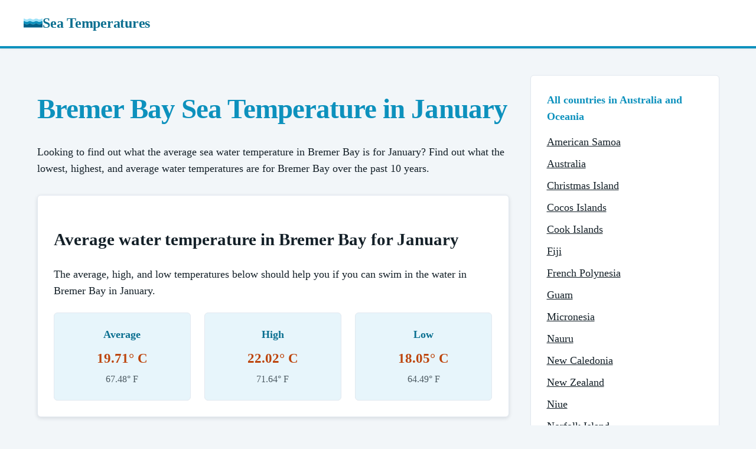

--- FILE ---
content_type: text/html; charset=UTF-8
request_url: https://seatemperatures.net/australia-and-oceania/australia/bremer-bay-january-temperature/
body_size: 2898
content:
<!DOCTYPE html><html lang="en"><head><meta charSet="utf-8"/><link rel="canonical" href="https://seatemperatures.net/australia-and-oceania/australia/bremer-bay-january-temperature/"/><meta name="viewport" content="width=device-width, initial-scale=1"/><title>Bremer Bay Sea Temperature in January | January Water Temperature in Bremer Bay</title><meta name="description" content="Information about the average and historical sea water temperatures for Bremer Bay in January."/><link rel="stylesheet" href="/static/css/main.css"/><link rel="icon" href="/static/img/logo.png" sizes="16x16 32x32" type="image/png"/><link rel="icon" href="/static/img/logo-dark.svg" type="image/svg+xml" media="(prefers-color-scheme: dark)"/><link rel="stylesheet" href="https://fonts.googleapis.com/css2?family=Space+Grotesk:wght@300;400;600;700;800&amp;display=swap"/><script async="" data-id="101414721" src="//static.getclicky.com/js"></script></head><body><header class="site-header"><div class="container nav-bar"><a class="nav-logo" href="/"><img src="/static/img/logo.svg" alt="" width="32" height="32"/>Sea Temperatures</a></div></header><main class="page-body"><section class="station"><div class="container"><div class="page-grid"><div class="main-column"><header class="tc-section"><h1 class="page-title">Bremer Bay Sea Temperature in January</h1></header><section class="tc-section content"><p>Looking to find out what the average sea water temperature in Bremer Bay is for January? Find out what the lowest, highest, and average water temperatures are for Bremer Bay over the past 10 years.</p></section><section class="tc-section"><div class="upcoming-tides"><h2 class="section-title">Average water temperature in Bremer Bay for January</h2><p>The average, high, and low temperatures below should help you if you can swim in the water in Bremer Bay in January.</p><div class="tide-cards"><div class="tide-card"><h3>Average</h3><p class="tide-height">19.71° C</p><p class="tide-time">67.48° F</p></div><div class="tide-card"><h3>High</h3><p class="tide-height">22.02° C</p><p class="tide-time">71.64° F</p></div><div class="tide-card"><h3>Low</h3><p class="tide-height">18.05° C</p><p class="tide-time">64.49° F</p></div></div></div></section><section class="tc-section content"><h2 class="section-title">Water temperature range by day in January in Bremer Bay</h2><p>The chart below shows the range of low and high temperatures by day for the month of January in Bremer Bay.</p><div class="chart-wrap"><canvas id="monthly-range-chart" class="chart" data-chart="monthly-range-days" data-labels="[&quot;Jan 1&quot;,&quot;Jan 2&quot;,&quot;Jan 3&quot;,&quot;Jan 4&quot;,&quot;Jan 5&quot;,&quot;Jan 6&quot;,&quot;Jan 7&quot;,&quot;Jan 8&quot;,&quot;Jan 9&quot;,&quot;Jan 10&quot;,&quot;Jan 11&quot;,&quot;Jan 12&quot;,&quot;Jan 13&quot;,&quot;Jan 14&quot;,&quot;Jan 15&quot;,&quot;Jan 16&quot;,&quot;Jan 17&quot;,&quot;Jan 18&quot;,&quot;Jan 19&quot;,&quot;Jan 20&quot;,&quot;Jan 21&quot;,&quot;Jan 22&quot;,&quot;Jan 23&quot;,&quot;Jan 24&quot;,&quot;Jan 25&quot;,&quot;Jan 26&quot;,&quot;Jan 27&quot;,&quot;Jan 28&quot;,&quot;Jan 29&quot;,&quot;Jan 30&quot;,&quot;Jan 31&quot;]" data-series="[[18.16,19.96],[18.17,20.13],[18.13,19.93],[18.05,20.24],[18.14,20.42],[18.36,20.3],[18.56,20.62],[18.58,20.58],[18.62,20.25],[18.63,20.11],[18.96,20.19],[18.71,20.43],[18.86,20.34],[18.88,20.4],[18.83,20.35],[18.63,21],[18.5,21.6],[18.63,20.97],[18.57,20.43],[18.75,20.71],[18.83,20.93],[19.13,21.34],[19.25,21.78],[19.41,21.82],[19.45,21.51],[19.55,21.31],[19.52,21.36],[19.57,21.51],[19.58,21.48],[19.37,21.73],[19.38,22.02]]"></canvas></div><h2 class="section-title">Average daily water temperatures in Bremer Bay for January</h2><div class="table-wrap"><table><thead><tr><th>Day</th><th>Average</th><th>Low</th><th>High</th></tr></thead><tbody><tr><td>1</td><td>19.36° C</td><td>18.16° C</td><td>19.96° C</td></tr><tr><td>2</td><td>19.39° C</td><td>18.17° C</td><td>20.13° C</td></tr><tr><td>3</td><td>19.33° C</td><td>18.13° C</td><td>19.93° C</td></tr><tr><td>4</td><td>19.37° C</td><td>18.05° C</td><td>20.24° C</td></tr><tr><td>5</td><td>19.45° C</td><td>18.14° C</td><td>20.42° C</td></tr><tr><td>6</td><td>19.46° C</td><td>18.36° C</td><td>20.3° C</td></tr><tr><td>7</td><td>19.44° C</td><td>18.56° C</td><td>20.62° C</td></tr><tr><td>8</td><td>19.4° C</td><td>18.58° C</td><td>20.58° C</td></tr><tr><td>9</td><td>19.48° C</td><td>18.62° C</td><td>20.25° C</td></tr><tr><td>10</td><td>19.59° C</td><td>18.63° C</td><td>20.11° C</td></tr><tr><td>11</td><td>19.68° C</td><td>18.96° C</td><td>20.19° C</td></tr><tr><td>12</td><td>19.61° C</td><td>18.71° C</td><td>20.43° C</td></tr><tr><td>13</td><td>19.59° C</td><td>18.86° C</td><td>20.34° C</td></tr><tr><td>14</td><td>19.57° C</td><td>18.88° C</td><td>20.4° C</td></tr><tr><td>15</td><td>19.57° C</td><td>18.83° C</td><td>20.35° C</td></tr><tr><td>16</td><td>19.61° C</td><td>18.63° C</td><td>21° C</td></tr><tr><td>17</td><td>19.73° C</td><td>18.5° C</td><td>21.6° C</td></tr><tr><td>18</td><td>19.71° C</td><td>18.63° C</td><td>20.97° C</td></tr><tr><td>19</td><td>19.67° C</td><td>18.57° C</td><td>20.43° C</td></tr><tr><td>20</td><td>19.82° C</td><td>18.75° C</td><td>20.71° C</td></tr><tr><td>21</td><td>19.84° C</td><td>18.83° C</td><td>20.93° C</td></tr><tr><td>22</td><td>19.86° C</td><td>19.13° C</td><td>21.34° C</td></tr><tr><td>23</td><td>19.94° C</td><td>19.25° C</td><td>21.78° C</td></tr><tr><td>24</td><td>19.98° C</td><td>19.41° C</td><td>21.82° C</td></tr><tr><td>25</td><td>20.07° C</td><td>19.45° C</td><td>21.51° C</td></tr><tr><td>26</td><td>20.1° C</td><td>19.55° C</td><td>21.31° C</td></tr><tr><td>27</td><td>20.09° C</td><td>19.52° C</td><td>21.36° C</td></tr><tr><td>28</td><td>20.09° C</td><td>19.57° C</td><td>21.51° C</td></tr><tr><td>29</td><td>20.12° C</td><td>19.58° C</td><td>21.48° C</td></tr><tr><td>30</td><td>20.09° C</td><td>19.37° C</td><td>21.73° C</td></tr><tr><td>31</td><td>20.07° C</td><td>19.38° C</td><td>22.02° C</td></tr></tbody></table></div></section><section class="tc-section content"><h2 class="section-title">Data source and citation</h2><p>Raw data for the calculations made to find the sea surface temperature in Bremer Bay comes from the <a target="_blank" href="https://www.noaa.gov/" rel="noreferrer">National Oceanic and Atmospheric Administration</a> (NOAA) and their 1/4° daily Optimum Interpolation Sea Surface Temperature.</p><p>The water temperature data is constructed by combining observations from different platforms (satellites, ships, buoys, and Argo floats) on a regular global grid. A spatially complete sea surface temperature map is then built by interpolating to fill in gaps in the data.</p><p>If you&#39;d like to use any of the information above in the format it is presented, please use the citation tool below.</p></section></div><aside class="sidebar"><div class="sidebar-card"><h3>All countries in Australia and Oceania</h3><ul><li><a href="/australia-and-oceania/american-samoa/">American Samoa</a></li><li><a href="/australia-and-oceania/australia/">Australia</a></li><li><a href="/australia-and-oceania/christmas-island/">Christmas Island</a></li><li><a href="/australia-and-oceania/cocos-islands/">Cocos Islands</a></li><li><a href="/australia-and-oceania/cook-islands/">Cook Islands</a></li><li><a href="/australia-and-oceania/fiji/">Fiji</a></li><li><a href="/australia-and-oceania/french-polynesia/">French Polynesia</a></li><li><a href="/australia-and-oceania/guam/">Guam</a></li><li><a href="/australia-and-oceania/micronesia/">Micronesia</a></li><li><a href="/australia-and-oceania/nauru/">Nauru</a></li><li><a href="/australia-and-oceania/new-caledonia/">New Caledonia</a></li><li><a href="/australia-and-oceania/new-zealand/">New Zealand</a></li><li><a href="/australia-and-oceania/niue/">Niue</a></li><li><a href="/australia-and-oceania/norfolk-island/">Norfolk Island</a></li><li><a href="/australia-and-oceania/northern-mariana-islands/">Northern Mariana Islands</a></li><li><a href="/australia-and-oceania/palau/">Palau</a></li><li><a href="/australia-and-oceania/papua-new-guinea/">Papua New Guinea</a></li><li><a href="/australia-and-oceania/pitcairn-islands/">Pitcairn Islands</a></li><li><a href="/australia-and-oceania/republic-of-kiribati/">Republic of Kiribati</a></li><li><a href="/australia-and-oceania/republic-of-the-marshall-islands/">Republic of the Marshall Islands</a></li><li><a href="/australia-and-oceania/samoa/">Samoa</a></li><li><a href="/australia-and-oceania/solomon-islands/">Solomon Islands</a></li><li><a href="/australia-and-oceania/tokelau/">Tokelau</a></li><li><a href="/australia-and-oceania/tonga/">Tonga</a></li><li><a href="/australia-and-oceania/tuvalu/">Tuvalu</a></li><li><a href="/australia-and-oceania/vanuatu/">Vanuatu</a></li><li><a href="/australia-and-oceania/wallis-and-futuna/">Wallis and Futuna</a></li></ul></div></aside></div></div></section></main><footer class="site-footer"><div class="container"><div class="footer-grid"><div class="footer-text"><p>© 2005-2026 Sea Temperatures. All rights reserved.</p><p class="footer-note">The sea temperatures on this website are for informational and educational purposes. Please do not rely on them for determining whether it is safe to swim in water at a specific location.</p></div><ul class="footer-links"><li><a href="/cookies/">Cookies</a></li><li><a href="/terms/">Terms</a></li><li><a href="/privacy/">Privacy</a></li></ul></div></div></footer><script src="https://cdnjs.cloudflare.com/ajax/libs/Chart.js/3.4.1/chart.min.js"></script><script src="/static/js/temps-client.js"></script><script defer src="https://static.cloudflareinsights.com/beacon.min.js/vcd15cbe7772f49c399c6a5babf22c1241717689176015" integrity="sha512-ZpsOmlRQV6y907TI0dKBHq9Md29nnaEIPlkf84rnaERnq6zvWvPUqr2ft8M1aS28oN72PdrCzSjY4U6VaAw1EQ==" data-cf-beacon='{"version":"2024.11.0","token":"446af0286bf046e2abbc494ee52a0f2c","r":1,"server_timing":{"name":{"cfCacheStatus":true,"cfEdge":true,"cfExtPri":true,"cfL4":true,"cfOrigin":true,"cfSpeedBrain":true},"location_startswith":null}}' crossorigin="anonymous"></script>
</body></html>

--- FILE ---
content_type: text/css
request_url: https://seatemperatures.net/static/css/main.css
body_size: 4815
content:
/*! tailwindcss v4.1.18 | MIT License | https://tailwindcss.com */
@layer theme, base, components, utilities;
@layer theme {
  :root, :host {
    --font-sans: "Space Grotesk", system-ui, -apple-system, "Segoe UI", sans-serif;
    --font-mono: ui-monospace, SFMono-Regular, Menlo, Monaco, Consolas, "Liberation Mono",
      "Courier New", monospace;
    --default-font-family: var(--font-sans);
    --default-mono-font-family: var(--font-mono);
    --color-dark-bg: #0f1720;
    --color-dark-paper: #16222c;
    --color-dark-paper-alt: #1d2a35;
    --color-dark-line: #2a3a46;
    --color-dark-ink: #e5eef3;
    --color-dark-ink-soft: #b6c2cb;
    --color-dark-ink-fade: #8a99a3;
  }
}
@layer base {
  *, ::after, ::before, ::backdrop, ::file-selector-button {
    box-sizing: border-box;
    margin: 0;
    padding: 0;
    border: 0 solid;
  }
  html, :host {
    line-height: 1.5;
    -webkit-text-size-adjust: 100%;
    tab-size: 4;
    font-family: var(--default-font-family, ui-sans-serif, system-ui, sans-serif, "Apple Color Emoji", "Segoe UI Emoji", "Segoe UI Symbol", "Noto Color Emoji");
    font-feature-settings: var(--default-font-feature-settings, normal);
    font-variation-settings: var(--default-font-variation-settings, normal);
    -webkit-tap-highlight-color: transparent;
  }
  hr {
    height: 0;
    color: inherit;
    border-top-width: 1px;
  }
  abbr:where([title]) {
    -webkit-text-decoration: underline dotted;
    text-decoration: underline dotted;
  }
  h1, h2, h3, h4, h5, h6 {
    font-size: inherit;
    font-weight: inherit;
  }
  a {
    color: inherit;
    -webkit-text-decoration: inherit;
    text-decoration: inherit;
  }
  b, strong {
    font-weight: bolder;
  }
  code, kbd, samp, pre {
    font-family: var(--default-mono-font-family, ui-monospace, SFMono-Regular, Menlo, Monaco, Consolas, "Liberation Mono", "Courier New", monospace);
    font-feature-settings: var(--default-mono-font-feature-settings, normal);
    font-variation-settings: var(--default-mono-font-variation-settings, normal);
    font-size: 1em;
  }
  small {
    font-size: 80%;
  }
  sub, sup {
    font-size: 75%;
    line-height: 0;
    position: relative;
    vertical-align: baseline;
  }
  sub {
    bottom: -0.25em;
  }
  sup {
    top: -0.5em;
  }
  table {
    text-indent: 0;
    border-color: inherit;
    border-collapse: collapse;
  }
  :-moz-focusring {
    outline: auto;
  }
  progress {
    vertical-align: baseline;
  }
  summary {
    display: list-item;
  }
  ol, ul, menu {
    list-style: none;
  }
  img, svg, video, canvas, audio, iframe, embed, object {
    display: block;
    vertical-align: middle;
  }
  img, video {
    max-width: 100%;
    height: auto;
  }
  button, input, select, optgroup, textarea, ::file-selector-button {
    font: inherit;
    font-feature-settings: inherit;
    font-variation-settings: inherit;
    letter-spacing: inherit;
    color: inherit;
    border-radius: 0;
    background-color: transparent;
    opacity: 1;
  }
  :where(select:is([multiple], [size])) optgroup {
    font-weight: bolder;
  }
  :where(select:is([multiple], [size])) optgroup option {
    padding-inline-start: 20px;
  }
  ::file-selector-button {
    margin-inline-end: 4px;
  }
  ::placeholder {
    opacity: 1;
  }
  @supports (not (-webkit-appearance: -apple-pay-button))  or (contain-intrinsic-size: 1px) {
    ::placeholder {
      color: currentcolor;
      @supports (color: color-mix(in lab, red, red)) {
        color: color-mix(in oklab, currentcolor 50%, transparent);
      }
    }
  }
  textarea {
    resize: vertical;
  }
  ::-webkit-search-decoration {
    -webkit-appearance: none;
  }
  ::-webkit-date-and-time-value {
    min-height: 1lh;
    text-align: inherit;
  }
  ::-webkit-datetime-edit {
    display: inline-flex;
  }
  ::-webkit-datetime-edit-fields-wrapper {
    padding: 0;
  }
  ::-webkit-datetime-edit, ::-webkit-datetime-edit-year-field, ::-webkit-datetime-edit-month-field, ::-webkit-datetime-edit-day-field, ::-webkit-datetime-edit-hour-field, ::-webkit-datetime-edit-minute-field, ::-webkit-datetime-edit-second-field, ::-webkit-datetime-edit-millisecond-field, ::-webkit-datetime-edit-meridiem-field {
    padding-block: 0;
  }
  ::-webkit-calendar-picker-indicator {
    line-height: 1;
  }
  :-moz-ui-invalid {
    box-shadow: none;
  }
  button, input:where([type="button"], [type="reset"], [type="submit"]), ::file-selector-button {
    appearance: button;
  }
  ::-webkit-inner-spin-button, ::-webkit-outer-spin-button {
    height: auto;
  }
  [hidden]:where(:not([hidden="until-found"])) {
    display: none !important;
  }
}
@layer utilities {
  .absolute {
    position: absolute;
  }
  .relative {
    position: relative;
  }
  .static {
    position: static;
  }
  .container {
    width: 100%;
    @media (width >= 40rem) {
      max-width: 40rem;
    }
    @media (width >= 48rem) {
      max-width: 48rem;
    }
    @media (width >= 64rem) {
      max-width: 64rem;
    }
    @media (width >= 80rem) {
      max-width: 80rem;
    }
    @media (width >= 96rem) {
      max-width: 96rem;
    }
  }
  .grid {
    display: grid;
  }
  .table {
    display: table;
  }
  .lowercase {
    text-transform: lowercase;
  }
}
:root {
  color-scheme: light;
  --tide-blue-50: #e7f5fb;
  --tide-blue-100: #c9e7f4;
  --tide-blue-500: #0d91bd;
  --tide-blue-700: #0a6f90;
  --tide-blue-900: #06465b;
  --tide-orange-400: #f47c26;
  --tide-orange-700: #bd450d;
  --ink: #142028;
  --ink-soft: #4b5961;
  --ink-fade: #93a1aa;
  --paper: #ffffff;
  --paper-alt: #f6f1e9;
  --line: #e2e8f0;
  --bg: #f2f6f9;
  --brand: var(--tide-blue-500);
  --brand-dark: var(--tide-blue-700);
  --accent: var(--tide-orange-400);
  --accent-dark: var(--tide-orange-700);
  --header-bg: #ffffff;
  --nav-link: var(--ink-soft);
  --link: var(--brand);
  --link-hover: var(--brand-dark);
  --shadow: 0 6px 20px -12px rgba(10, 21, 36, 0.35);
  --table-head-bg: #eef3f7;
  --table-body-bg: #fafafa;
  --table-border: #c9d3dd;
  --skeleton-start: #e9edf3;
  --skeleton-mid: #f7f9fc;
  --panel-border: var(--line);
  --button-text: #ffffff;
  --tag-bg: var(--brand);
  --tag-text: #ffffff;
}
@media (prefers-color-scheme: dark) {
  :root {
    color-scheme: dark;
    --ink: var(--color-dark-ink);
    --ink-soft: var(--color-dark-ink-soft);
    --ink-fade: var(--color-dark-ink-fade);
    --paper: var(--color-dark-paper);
    --paper-alt: var(--color-dark-paper-alt);
    --line: var(--color-dark-line);
    --bg: var(--color-dark-bg);
    --brand: #9fdff4;
    --brand-dark: #77c9e5;
    --accent: #f29b5a;
    --accent-dark: #f07f2f;
    --header-bg: var(--color-dark-paper);
    --nav-link: var(--color-dark-ink-soft);
    --link: #9fdff4;
    --link-hover: #ffffff;
    --shadow: 0 8px 24px -16px rgba(0, 0, 0, 0.8);
    --table-head-bg: #1b2732;
    --table-body-bg: #111c26;
    --table-border: #2a3a46;
    --skeleton-start: #1f2a33;
    --skeleton-mid: #26323c;
    --tide-blue-50: #102533;
    --tide-blue-100: #163247;
    --panel-border: var(--color-dark-line);
    --button-text: #0b1520;
    --tag-bg: #9fdff4;
    --tag-text: #0b1520;
  }
}
* {
  box-sizing: border-box;
}
html {
  font-size: 18px;
}
body {
  margin: 0;
  font-family: var(--font-sans);
  background: var(--bg);
  color: var(--ink);
  min-height: 100vh;
  line-height: 1.6;
}
a {
  color: var(--link);
  text-decoration: underline;
  text-underline-offset: 2px;
}
a:hover {
  color: var(--link-hover);
}
.container, .wrap {
  max-width: 1200px;
  margin: 0 auto;
  padding: 0 1.25rem;
}
.site-header {
  background: var(--header-bg);
  border-bottom: 4px solid var(--brand);
  position: sticky;
  top: 0;
  z-index: 1000;
  box-shadow: 0 1px 3px rgba(0, 0, 0, 0.08);
}
.nav-bar {
  display: flex;
  align-items: center;
  justify-content: space-between;
  padding: 1.1rem 0;
  gap: 1.5rem;
}
.nav-logo {
  display: inline-flex;
  align-items: center;
  gap: 0.75rem;
  font-weight: 700;
  text-decoration: none;
  color: var(--brand);
  font-size: 1.35rem;
  letter-spacing: -0.01em;
}
.nav-logo img {
  width: 32px;
  height: 32px;
  display: block;
}
@media (prefers-color-scheme: dark) {
  .nav-logo {
    color: #ffffff;
  }
  .nav-logo img {
    filter: brightness(0) saturate(100%) invert(90%);
  }
}
@media (prefers-color-scheme: dark) {
  .nav-logo {
    color: var(--brand);
  }
}
.nav-links {
  display: flex;
  gap: 1.5rem;
  flex-wrap: wrap;
}
.nav-links a {
  text-decoration: none;
  font-weight: 600;
  color: var(--nav-link);
  transition: color 0.2s;
}
.nav-links a:hover {
  color: var(--brand);
}
.page-body {
  padding: 2.5rem 0 4rem;
}
.page-title {
  font-size: 2.6rem;
  font-weight: 800;
  color: var(--brand);
  margin-top: 0;
  margin-bottom: 1.5rem;
  line-height: 1.15;
  letter-spacing: -0.02em;
}
.two-column {
  display: grid;
  grid-template-columns: minmax(0, 1fr) 320px;
  gap: 2rem;
}
.page-grid {
  display: grid;
  grid-template-columns: minmax(0, 1fr) 320px;
  gap: 2rem;
  align-items: start;
}
.main-column {
  width: 100%;
  max-width: 860px;
}
.main {
  background: var(--paper);
  border: 1px solid var(--line);
  border-radius: 6px;
  padding: 2.25rem;
  box-shadow: 0 1px 2px rgba(16, 24, 40, 0.06);
}
.not-found .main {
  display: flex;
  flex-direction: column;
  gap: 0.75rem;
}
.not-found .main p {
  margin: 0;
}
.not-found .button {
  align-self: flex-start;
}
.sidebar {
  align-self: start;
}
@media (max-width: 960px) {
  .two-column {
    grid-template-columns: 1fr;
  }
  .page-grid {
    grid-template-columns: 1fr;
  }
  .main-column {
    max-width: none;
  }
  .nav-bar {
    flex-direction: column;
    align-items: flex-start;
  }
}
.sidebar .sidebar-card {
  background: var(--paper);
  padding: 1.5rem;
  border: 1px solid var(--line);
  border-radius: 6px;
  box-shadow: 0 1px 2px rgba(16, 24, 40, 0.06);
  margin-bottom: 1.5rem;
}
.sidebar .sidebar-card h3 {
  margin: 0 0 0.85rem;
  font-size: 1rem;
  font-weight: 700;
  color: var(--brand);
}
.sidebar .sidebar-card ul {
  list-style: none;
  padding: 0;
  margin: 0 0 0.5rem;
}
.sidebar .sidebar-card li {
  margin-bottom: 0.5rem;
}
.sidebar .sidebar-card a {
  text-decoration: underline;
  color: var(--ink);
}
.home {
  padding: 3rem 0 4.5rem;
  background: var(--bg);
}
.home .page-title {
  font-size: 3rem;
  color: var(--brand-dark);
}
.nav-logo {
  color: var(--brand-dark);
}
@media (prefers-color-scheme: dark) {
  .home .page-title {
    color: #ffffff;
  }
}
.intro {
  font-size: 1.2rem;
  color: var(--ink-soft);
  margin-bottom: 1.5rem;
}
.tc-section {
  margin-top: 1.75rem;
}
.tc-section.content p {
  margin: 0 0 1rem;
}
.tc-section.content p:last-child {
  margin-bottom: 0;
}
.section-title {
  font-size: 1.6rem;
  font-weight: 700;
  margin-bottom: 1rem;
  color: var(--ink);
}
.section-subtitle {
  font-size: 1.2rem;
  font-weight: 700;
  color: var(--ink);
}
.upcoming-tides {
  border-radius: 6px;
  border: 1px solid var(--panel-border);
  background: var(--paper);
  padding: 1.5rem;
  box-shadow: 0 2px 6px rgba(15, 23, 42, 0.12);
}
.upcoming-tides > * + * {
  margin-top: 1.25rem;
}
.tide-grid {
  display: grid;
  grid-template-columns: repeat(3, minmax(0, 1fr));
  gap: 1.5rem;
  text-align: center;
}
.tide-slot {
  display: flex;
  flex-direction: column;
  align-items: center;
}
.tide-slot h3 {
  margin: 0 0 0.35rem;
  font-size: 1rem;
  font-weight: 700;
  color: var(--ink);
}
.tide-datetime {
  color: var(--accent-dark);
  font-size: 0.95rem;
  margin-bottom: 0.75rem;
}
.tide-icon {
  width: 80px;
  height: 68px;
  padding: 10px;
  display: block;
  margin: 0 auto;
}
.tide-tag {
  display: inline-flex;
  align-items: center;
  justify-content: center;
  padding: 0.35rem 0.75rem;
  border-radius: 6px;
  background: var(--tag-bg);
  color: var(--tag-text);
  font-weight: 600;
  font-size: 0.95rem;
  margin-top: 0.5rem;
}
.tide-day-grid {
  display: grid;
  grid-template-columns: 1fr;
  gap: 1.5rem;
}
.tide-subtitle {
  margin: 0 0 1rem;
  text-align: center;
  color: var(--ink-soft);
  font-weight: 600;
}
.tide-next-card {
  background: var(--paper);
  border: 1px solid var(--line);
}
.tide-next-grid {
  display: grid;
  grid-template-columns: repeat(2, minmax(0, 1fr));
  gap: 1.25rem;
  align-items: center;
  justify-items: center;
}
.tide-next-row {
  display: grid;
  grid-template-columns: auto auto;
  align-items: center;
  justify-content: center;
  column-gap: 1.25rem;
  margin: 0;
}
.tide-next-text {
  display: flex;
  flex-direction: column;
  gap: 0.35rem;
  align-items: center;
  text-align: center;
}
.tide-next-text .tide-tag {
  margin-top: 0;
}
.tide-next-row .tide-icon {
  width: 60px;
  height: 50px;
  padding: 0;
}
.table-wrap {
  background: var(--paper);
  border: 1px solid var(--line);
  border-radius: 6px;
  padding: 1.25rem;
  overflow-x: auto;
  box-shadow: var(--shadow);
  margin: 1.25rem 0 2rem;
}
.search {
  margin: 1.5rem 0;
}
.search-row {
  display: flex;
  gap: 1rem;
  flex-wrap: wrap;
}
.search-row input {
  flex: 1 1 260px;
  padding: 0.75rem 1rem;
  border: 1px solid var(--line);
  border-radius: 6px;
  font-size: 1rem;
  background: var(--paper);
}
.search-row button, .button, .btn {
  padding: 0.75rem 1.5rem;
  border-radius: 6px;
  border: none;
  background: var(--brand);
  color: var(--button-text);
  font-weight: 600;
  cursor: pointer;
  transition: background 0.2s, transform 0.2s;
}
.search-row button:hover, .button:hover, .btn:hover {
  background: var(--brand-dark);
  transform: translateY(-1px);
}
@media (prefers-color-scheme: dark) {
  .search-row button:hover, .button:hover, .btn:hover {
    color: var(--button-text);
  }
}
.search-page ul {
  list-style: none;
  padding: 0;
  margin: 1.5rem 0;
}
.search-page li {
  padding: 0.6rem 0;
  border-bottom: 1px solid var(--line);
}
.search-page li a {
  text-decoration: none;
  font-weight: 600;
  color: var(--brand);
}
.search-page li a:hover {
  text-decoration: underline;
}
.fineprint {
  font-size: 0.9rem;
  color: var(--ink-soft);
}
.country-grid, .state-grid, .station-grid {
  display: grid;
  grid-template-columns: repeat(3, minmax(0, 1fr));
  gap: 1.5rem;
  margin: 2rem 0;
}
@media (max-width: 960px) {
  .country-grid, .state-grid, .station-grid {
    grid-template-columns: repeat(2, minmax(0, 1fr));
  }
}
@media (max-width: 640px) {
  .country-grid, .state-grid, .station-grid {
    grid-template-columns: 1fr;
  }
}
.country-card, .state-card, .station-card {
  background: var(--paper);
  border: 1px solid var(--line);
  border-radius: 6px;
  padding: 1.5rem 1.25rem;
  text-decoration: none;
  color: var(--ink);
  box-shadow: 0 1px 2px rgba(16, 24, 40, 0.06);
  transition: transform 0.2s, border-color 0.2s;
}
.country-card:hover, .state-card:hover, .station-card:hover {
  transform: translateY(-2px);
  border-color: var(--brand);
}
.country-name {
  font-weight: 700;
  margin: 0 0 0.35rem;
}
.country-meta {
  color: var(--ink-soft);
  font-size: 0.95rem;
}
.table-wrap {
  background: var(--paper);
  border: 1px solid var(--line);
  border-radius: 6px;
  padding: 1.25rem;
  overflow-x: auto;
  box-shadow: var(--shadow);
  margin: 1.25rem 0 2rem;
}
.table-wrap table {
  width: 100%;
  border-collapse: collapse;
  font-size: 0.95rem;
}
.table-wrap th, .table-wrap td {
  padding: 0.65rem 0.5rem;
  border-bottom: 1px solid var(--line);
  text-align: left;
}
.tide-table th, .tide-table td {
  border-bottom: 1px solid var(--line);
}
.tide-table td:nth-child(2) {
  text-align: center;
  vertical-align: middle;
}
.tide-widget {
  background: var(--paper);
  border: 1px solid var(--line);
  border-radius: 8px;
  padding: 1.5rem;
  box-shadow: var(--shadow);
  margin: 1.5rem 0;
}
.tide-cards {
  display: grid;
  grid-template-columns: repeat(3, minmax(0, 1fr));
  gap: 1.25rem;
}
@media (max-width: 900px) {
  .tide-cards {
    grid-template-columns: 1fr;
  }
}
.tide-card {
  border: 1px solid var(--line);
  border-radius: 6px;
  padding: 1.25rem 1.5rem;
  text-align: center;
  background: var(--tide-blue-50);
}
.tide-card h3 {
  margin: 0 0 0.5rem;
  font-size: 1rem;
  color: var(--brand-dark);
}
.tide-card .skeleton-line {
  margin: 0.35rem auto;
}
.tide-time {
  color: var(--ink-soft);
  font-size: 0.9rem;
  margin: 0;
}
.tide-height {
  font-size: 1.25rem;
  font-weight: 700;
  color: var(--accent-dark);
  margin: 0.35rem 0 0.25rem;
}
.next-high-low {
  display: grid;
  grid-template-columns: repeat(2, minmax(0, 1fr));
  gap: 1rem;
  margin: 1.5rem 0;
  color: var(--ink-soft);
}
.chart-wrap, .map-wrap {
  background: var(--paper);
  border: 1px solid var(--line);
  border-radius: 8px;
  padding: 1rem;
  margin: 1.5rem 0;
  min-height: 320px;
  box-shadow: var(--shadow);
}
.map-wrap {
  min-height: 400px;
  height: 400px;
  padding: 0;
  position: relative;
  z-index: 1;
  overflow: hidden;
}
.map-wrap .leaflet-container {
  z-index: 0;
}
.nearby-grid {
  display: grid;
  grid-template-columns: repeat(3, minmax(0, 1fr));
  grid-auto-rows: 1fr;
  gap: 1.25rem;
  margin: 1.5rem 0 2rem;
}
.nearby-card {
  display: grid;
  grid-template-areas: "title" "body";
  grid-template-rows: auto 1fr;
  gap: 0.75rem;
  text-decoration: none;
  color: var(--ink);
  background: var(--paper);
  border: 1px solid var(--line);
  border-radius: 6px;
  padding: 0.85rem;
  box-shadow: 0 1px 2px rgba(16, 24, 40, 0.08);
  height: 100%;
}
.nearby-title {
  margin: 0;
  font-size: 1.1rem;
  line-height: 1.2;
  font-weight: 700;
  width: 100%;
  display: -webkit-box;
  text-align: center;
  padding: 0;
  grid-area: title;
  min-height: var(--nearby-title-height, auto);
  -webkit-line-clamp: 2;
  -webkit-box-orient: vertical;
  overflow: hidden;
}
.nearby-body {
  display: grid;
  grid-template-columns: 100px 1fr;
  gap: 1rem;
  align-items: center;
  grid-area: body;
}
.nearby-info {
  display: flex;
  flex-direction: column;
  gap: 0.35rem;
}
.nearby-meta {
  margin: 0 0 0.1rem;
  font-size: 0.9rem;
  color: var(--ink-soft);
}
.nearby-distance {
  margin: 0;
  font-size: 0.85rem;
  color: var(--accent-dark);
}
.thumbnail {
  border-radius: 10px;
}
.tc-table {
  width: 100%;
  border-collapse: collapse;
  font-size: 0.9rem;
}
.tc-table th {
  background: var(--table-head-bg);
  border: none;
  font-weight: 600;
}
.tc-table thead {
  border-bottom: 1px solid var(--table-border);
}
.tc-table tbody {
  background: var(--table-body-bg);
}
.tc-table td, .tc-table th {
  padding: 0.5rem;
}
.tc-table .has-border-right {
  border-right: 1px solid var(--table-border);
}
.has-text-centered {
  text-align: center;
}
.is-hidden {
  display: none;
}
[data-temps-skeleton] {
  display: none;
}
.temps-loading [data-temps-skeleton] {
  display: block;
}
.temps-loading [data-temps-value] {
  display: none;
}
.skeleton-line {
  height: 12px;
  border-radius: 999px;
  background: linear-gradient( 90deg, var(--skeleton-start), var(--skeleton-mid), var(--skeleton-start) );
  background-size: 200% 100%;
  animation: shimmer 1.4s ease infinite;
}
.skeleton-line.small {
  height: 10px;
}
.skeleton-pill {
  height: 28px;
  width: 70px;
  border-radius: 999px;
  background: linear-gradient( 90deg, var(--skeleton-start), var(--skeleton-mid), var(--skeleton-start) );
  background-size: 200% 100%;
  animation: shimmer 1.4s ease infinite;
  margin: 0 auto;
}
.skeleton-icon {
  width: 80px;
  height: 68px;
  border-radius: 12px;
  margin: 0.35rem auto;
  background: linear-gradient( 90deg, var(--skeleton-start), var(--skeleton-mid), var(--skeleton-start) );
  background-size: 200% 100%;
  animation: shimmer 1.4s ease infinite;
}
@keyframes shimmer {
  0% {
    background-position: 0% 0%;
  }
  100% {
    background-position: -200% 0%;
  }
}
.entry-content > p:first-of-type {
  color: var(--ink-soft);
  font-size: 1.1rem;
  letter-spacing: -0.01em;
}
.entry-content p {
  margin: 0 0 1.1rem;
}
.entry-content h2, .entry-content h3, .entry-content h4 {
  margin: 1.6rem 0 0.65rem;
  color: var(--ink);
  line-height: 1.3;
}
.entry-content h2 {
  font-size: 1.4rem;
}
.entry-content h3 {
  font-size: 1.2rem;
}
.entry-content h4 {
  font-size: 1.05rem;
}
.entry-content ul, .entry-content ol {
  margin: 0 0 1.1rem 1.35rem;
  padding: 0;
}
.entry-content ul {
  list-style: disc;
}
.entry-content ol {
  list-style: decimal;
}
.entry-content li {
  margin: 0.35rem 0;
}
.entry-content ul ul, .entry-content ul ol, .entry-content ol ul, .entry-content ol ol {
  margin: 0.5rem 0 0.75rem 1.25rem;
}
.entry-content ul ul {
  list-style: circle;
}
.entry-content ol ol {
  list-style: lower-alpha;
}
.entry-content strong {
  color: var(--ink);
  font-weight: 600;
}
.upcoming-tides .fineprint {
  margin-top: 1rem;
}
@media (max-width: 960px) {
  .tide-grid {
    grid-template-columns: 1fr;
  }
  .tide-day-grid {
    grid-template-columns: 1fr;
  }
  .tide-next-grid {
    grid-template-columns: 1fr;
  }
  .nearby-grid {
    grid-template-columns: 1fr;
  }
  .footer-grid {
    flex-direction: column;
    align-items: flex-start;
  }
  .footer-links {
    text-align: left;
  }
}
.site-footer {
  background: var(--paper);
  border-top: 1px solid var(--line);
  padding: 2rem 0 3rem;
}
.site-footer p {
  margin: 0;
  color: var(--ink-soft);
}
.footer-grid {
  display: flex;
  gap: 2rem;
  align-items: flex-start;
  justify-content: space-between;
}
.footer-text {
  max-width: 640px;
}
.footer-note {
  margin-top: 0.75rem;
  font-size: 0.9rem;
}
.footer-links {
  list-style: none;
  padding: 0;
  margin: 0;
  display: grid;
  gap: 0.35rem;
  text-align: right;
}
.footer-links a {
  text-decoration: none;
  color: var(--ink-soft);
  font-size: 0.9rem;
}
.footer-links a:hover {
  color: var(--accent);
}
.chart {
  display: block;
  width: 100%;
  height: 350px;
}


--- FILE ---
content_type: text/javascript
request_url: https://seatemperatures.net/static/js/temps-client.js
body_size: 1451
content:
(()=>{var $=()=>window.Chart,X=(j)=>{if(!j)return null;try{return JSON.parse(j)}catch{return null}},F=(j)=>{let B=X(j.dataset.labels),q=X(j.dataset.series);if(!B||!q)return null;return{labels:B,series:q}},V=(j,B,q)=>{let E=$();if(!E)return;let z=j.canvas,H=z.__chart;if(H?.destroy)H.destroy();let N=new E(j,{type:"line",data:{labels:B.labels,datasets:[{label:q.label,data:B.series,borderColor:"#0D91BD",backgroundColor:q.fill?"rgba(158, 226, 248, 0.2)":"#0D91BD",fill:q.fill??!1,tension:q.fill?0.4:0.2}]},options:{responsive:!0,interaction:{intersect:!1},scales:{x:{display:!0,title:{display:!0}},y:{display:!0,title:{display:!0,text:"°C"}}},plugins:{tooltip:{mode:"index",intersect:!1,callbacks:{title:(K)=>q.tooltipTitle(K[0]?.label??""),label:(K)=>`${K.formattedValue??""}°C`}}}}});z.__chart=N},Y=(j,B,q)=>{let E=$();if(!E)return;let z=j.canvas,H=z.__chart;if(H?.destroy)H.destroy();let N=new E(j,{type:"bar",data:{labels:B.labels,datasets:[{label:q.label,data:B.series,borderColor:"#0D91BD",backgroundColor:"#006088"}]},options:{responsive:!0,indexAxis:q.indexAxis,interaction:{intersect:!1},scales:{x:{display:!0,title:{display:!0,text:"Temperature (°C)"}},y:{display:!0,title:{display:!0,text:q.indexAxis==="y"?"Month":"Month"}}},plugins:{tooltip:{mode:"point",intersect:!1,callbacks:{title:(K)=>q.tooltipTitle(K[0]?.label??""),label:(K)=>{let Q=K.parsed?._custom?.min,M=K.parsed?._custom?.max;if(typeof Q==="number"&&typeof M==="number")return`${Q}°C - ${M}°C`;return""}}}}}});z.__chart=N},U=(j)=>j*9/5+32,w=(j,B)=>{let q=B==="f"?U(j):j;return`${Number(q.toFixed(2))}° ${B.toUpperCase()}`},A=(j,B)=>{if(j>B)return"higher than";if(j<B)return"lower than";if(j===B)return"the same as";return"close to"},Z=(j,B)=>{return new Date(`${j}T00:00:00Z`).toLocaleString("en-US",{...B,timeZone:"UTC"})},D=async()=>{let j=document.querySelector("[data-temps-root]");if(!j)return;let B=j.dataset.placeId;if(!B)return;j.classList.add("temps-loading");try{let q=await fetch(`/api/temps?placeId=${B}`);if(!q.ok)throw Error("temps api failed");let E=await q.json();if(!E?.sst)throw Error("missing temps payload");let{sst:z,date:H}=E,N={today:z.today,yesterday:z.yesterday,last_week:z.last_week,last_year:z.last_year,avg:z.average.avg,min:z.average.min,max:z.average.max},K=Z(H,{month:"long",day:"numeric",year:"numeric"}),Q=Z(H,{month:"long",day:"numeric"});for(let G of document.querySelectorAll("[data-temps-field='date-full']"))G.textContent=K;for(let G of document.querySelectorAll("[data-temps-field='date-short']"))G.textContent=Q;for(let G of document.querySelectorAll("[data-temps-field][data-temps-unit]")){let O=G.dataset.tempsField,S=G.dataset.tempsUnit;if(!O||!S)continue;let W=N[O];if(W==null)continue;G.textContent=w(W,S),G.classList.remove("is-hidden")}for(let G of document.querySelectorAll("[data-temps-field='comparison']"))G.textContent=A(z.today,z.average.avg);for(let G of j.querySelectorAll("[data-temps-skeleton]"))G.remove();let M=E.charts?.last_thirty??null;if(M){let G=document.querySelector("canvas[data-chart='last-thirty']");if(G){G.dataset.labels=JSON.stringify(M.labels),G.dataset.series=JSON.stringify(M.series);let O=G.getContext("2d");if(O)V(O,M,{label:"Water temperature in the last 30 days",tooltipTitle:(S)=>`Temperature on ${S}`})}}}catch(q){j.classList.remove("temps-loading");for(let E of j.querySelectorAll("[data-temps-value]"))E.classList.remove("is-hidden");return}j.classList.remove("temps-loading")},I=()=>{let j=Array.from(document.querySelectorAll("canvas[data-chart]"));if(!j.length)return;for(let B of j){let q=B.getContext("2d");if(!q)continue;let E=F(B);if(!E)continue;switch(B.dataset.chart){case"last-thirty":V(q,E,{label:"Water temperature in the last 30 days",tooltipTitle:(z)=>`Temperature on ${z}`});break;case"monthly-average":V(q,E,{label:"Monthly average water temperature",tooltipTitle:(z)=>`Temperature on ${z}`,fill:!0});break;case"monthly-range-months":Y(q,E,{label:"Monthly water temperature range",tooltipTitle:(z)=>`Temperature range in ${z}`,indexAxis:"y"});break;case"monthly-range-days":Y(q,E,{label:"Monthly water temperature range",tooltipTitle:(z)=>`Temperature range for ${z}`,indexAxis:"x"});break;default:break}}},J=()=>{let j=document.querySelector("[data-unit-toggle]");if(!j)return;let B=Array.from(document.querySelectorAll("[data-temp-c][data-temp-f]")),q="c",E=()=>{for(let z of B){let H=q==="c"?z.dataset.tempC??"":z.dataset.tempF??"";if(H)z.textContent=H}};j.addEventListener("click",()=>{q=q==="c"?"f":"c",j.setAttribute("data-unit-active",q),E()}),E()},_=()=>{D(),I(),J()};if(document.readyState==="loading")document.addEventListener("DOMContentLoaded",_);else _();})();
